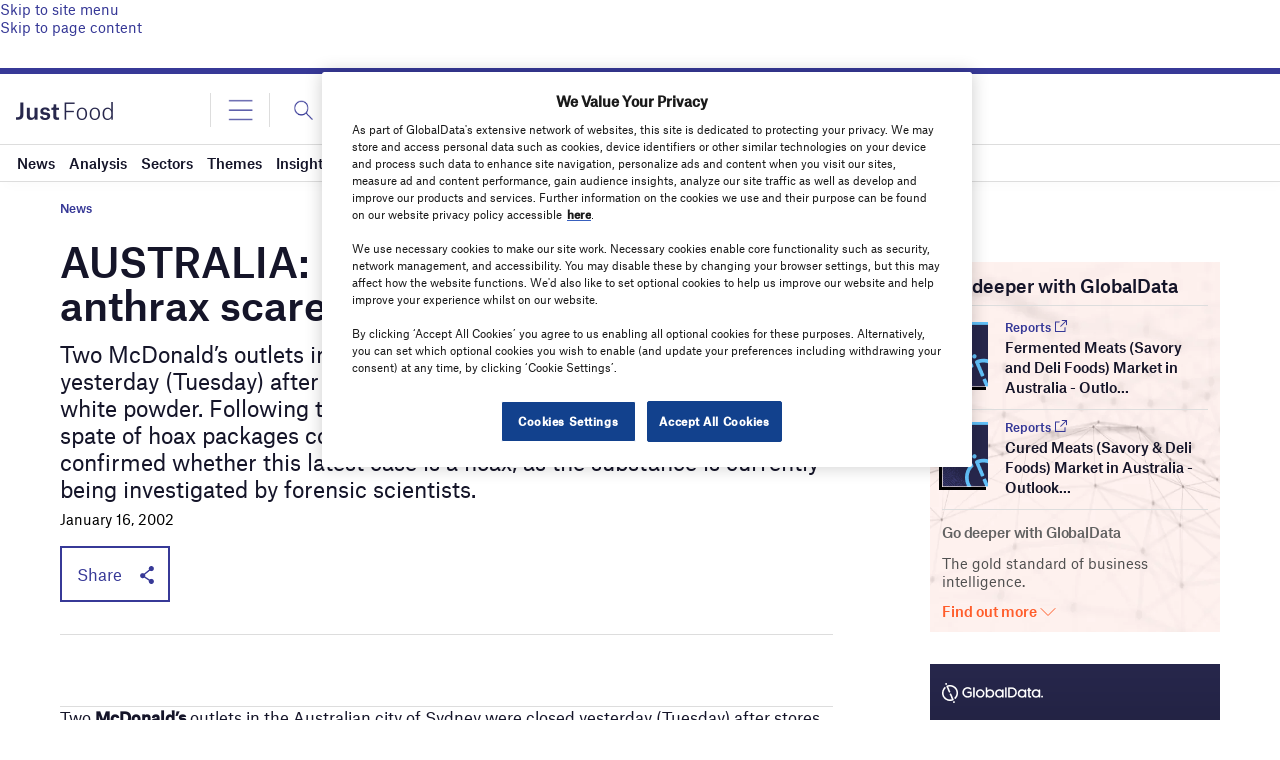

--- FILE ---
content_type: text/html; charset=utf-8
request_url: https://www.google.com/recaptcha/api2/anchor?ar=1&k=6LcqBjQUAAAAAOm0OoVcGhdeuwRaYeG44rfzGqtv&co=aHR0cHM6Ly93d3cuanVzdC1mb29kLmNvbTo0NDM.&hl=en&v=PoyoqOPhxBO7pBk68S4YbpHZ&size=normal&anchor-ms=20000&execute-ms=30000&cb=8d7q8sjpzrs4
body_size: 49323
content:
<!DOCTYPE HTML><html dir="ltr" lang="en"><head><meta http-equiv="Content-Type" content="text/html; charset=UTF-8">
<meta http-equiv="X-UA-Compatible" content="IE=edge">
<title>reCAPTCHA</title>
<style type="text/css">
/* cyrillic-ext */
@font-face {
  font-family: 'Roboto';
  font-style: normal;
  font-weight: 400;
  font-stretch: 100%;
  src: url(//fonts.gstatic.com/s/roboto/v48/KFO7CnqEu92Fr1ME7kSn66aGLdTylUAMa3GUBHMdazTgWw.woff2) format('woff2');
  unicode-range: U+0460-052F, U+1C80-1C8A, U+20B4, U+2DE0-2DFF, U+A640-A69F, U+FE2E-FE2F;
}
/* cyrillic */
@font-face {
  font-family: 'Roboto';
  font-style: normal;
  font-weight: 400;
  font-stretch: 100%;
  src: url(//fonts.gstatic.com/s/roboto/v48/KFO7CnqEu92Fr1ME7kSn66aGLdTylUAMa3iUBHMdazTgWw.woff2) format('woff2');
  unicode-range: U+0301, U+0400-045F, U+0490-0491, U+04B0-04B1, U+2116;
}
/* greek-ext */
@font-face {
  font-family: 'Roboto';
  font-style: normal;
  font-weight: 400;
  font-stretch: 100%;
  src: url(//fonts.gstatic.com/s/roboto/v48/KFO7CnqEu92Fr1ME7kSn66aGLdTylUAMa3CUBHMdazTgWw.woff2) format('woff2');
  unicode-range: U+1F00-1FFF;
}
/* greek */
@font-face {
  font-family: 'Roboto';
  font-style: normal;
  font-weight: 400;
  font-stretch: 100%;
  src: url(//fonts.gstatic.com/s/roboto/v48/KFO7CnqEu92Fr1ME7kSn66aGLdTylUAMa3-UBHMdazTgWw.woff2) format('woff2');
  unicode-range: U+0370-0377, U+037A-037F, U+0384-038A, U+038C, U+038E-03A1, U+03A3-03FF;
}
/* math */
@font-face {
  font-family: 'Roboto';
  font-style: normal;
  font-weight: 400;
  font-stretch: 100%;
  src: url(//fonts.gstatic.com/s/roboto/v48/KFO7CnqEu92Fr1ME7kSn66aGLdTylUAMawCUBHMdazTgWw.woff2) format('woff2');
  unicode-range: U+0302-0303, U+0305, U+0307-0308, U+0310, U+0312, U+0315, U+031A, U+0326-0327, U+032C, U+032F-0330, U+0332-0333, U+0338, U+033A, U+0346, U+034D, U+0391-03A1, U+03A3-03A9, U+03B1-03C9, U+03D1, U+03D5-03D6, U+03F0-03F1, U+03F4-03F5, U+2016-2017, U+2034-2038, U+203C, U+2040, U+2043, U+2047, U+2050, U+2057, U+205F, U+2070-2071, U+2074-208E, U+2090-209C, U+20D0-20DC, U+20E1, U+20E5-20EF, U+2100-2112, U+2114-2115, U+2117-2121, U+2123-214F, U+2190, U+2192, U+2194-21AE, U+21B0-21E5, U+21F1-21F2, U+21F4-2211, U+2213-2214, U+2216-22FF, U+2308-230B, U+2310, U+2319, U+231C-2321, U+2336-237A, U+237C, U+2395, U+239B-23B7, U+23D0, U+23DC-23E1, U+2474-2475, U+25AF, U+25B3, U+25B7, U+25BD, U+25C1, U+25CA, U+25CC, U+25FB, U+266D-266F, U+27C0-27FF, U+2900-2AFF, U+2B0E-2B11, U+2B30-2B4C, U+2BFE, U+3030, U+FF5B, U+FF5D, U+1D400-1D7FF, U+1EE00-1EEFF;
}
/* symbols */
@font-face {
  font-family: 'Roboto';
  font-style: normal;
  font-weight: 400;
  font-stretch: 100%;
  src: url(//fonts.gstatic.com/s/roboto/v48/KFO7CnqEu92Fr1ME7kSn66aGLdTylUAMaxKUBHMdazTgWw.woff2) format('woff2');
  unicode-range: U+0001-000C, U+000E-001F, U+007F-009F, U+20DD-20E0, U+20E2-20E4, U+2150-218F, U+2190, U+2192, U+2194-2199, U+21AF, U+21E6-21F0, U+21F3, U+2218-2219, U+2299, U+22C4-22C6, U+2300-243F, U+2440-244A, U+2460-24FF, U+25A0-27BF, U+2800-28FF, U+2921-2922, U+2981, U+29BF, U+29EB, U+2B00-2BFF, U+4DC0-4DFF, U+FFF9-FFFB, U+10140-1018E, U+10190-1019C, U+101A0, U+101D0-101FD, U+102E0-102FB, U+10E60-10E7E, U+1D2C0-1D2D3, U+1D2E0-1D37F, U+1F000-1F0FF, U+1F100-1F1AD, U+1F1E6-1F1FF, U+1F30D-1F30F, U+1F315, U+1F31C, U+1F31E, U+1F320-1F32C, U+1F336, U+1F378, U+1F37D, U+1F382, U+1F393-1F39F, U+1F3A7-1F3A8, U+1F3AC-1F3AF, U+1F3C2, U+1F3C4-1F3C6, U+1F3CA-1F3CE, U+1F3D4-1F3E0, U+1F3ED, U+1F3F1-1F3F3, U+1F3F5-1F3F7, U+1F408, U+1F415, U+1F41F, U+1F426, U+1F43F, U+1F441-1F442, U+1F444, U+1F446-1F449, U+1F44C-1F44E, U+1F453, U+1F46A, U+1F47D, U+1F4A3, U+1F4B0, U+1F4B3, U+1F4B9, U+1F4BB, U+1F4BF, U+1F4C8-1F4CB, U+1F4D6, U+1F4DA, U+1F4DF, U+1F4E3-1F4E6, U+1F4EA-1F4ED, U+1F4F7, U+1F4F9-1F4FB, U+1F4FD-1F4FE, U+1F503, U+1F507-1F50B, U+1F50D, U+1F512-1F513, U+1F53E-1F54A, U+1F54F-1F5FA, U+1F610, U+1F650-1F67F, U+1F687, U+1F68D, U+1F691, U+1F694, U+1F698, U+1F6AD, U+1F6B2, U+1F6B9-1F6BA, U+1F6BC, U+1F6C6-1F6CF, U+1F6D3-1F6D7, U+1F6E0-1F6EA, U+1F6F0-1F6F3, U+1F6F7-1F6FC, U+1F700-1F7FF, U+1F800-1F80B, U+1F810-1F847, U+1F850-1F859, U+1F860-1F887, U+1F890-1F8AD, U+1F8B0-1F8BB, U+1F8C0-1F8C1, U+1F900-1F90B, U+1F93B, U+1F946, U+1F984, U+1F996, U+1F9E9, U+1FA00-1FA6F, U+1FA70-1FA7C, U+1FA80-1FA89, U+1FA8F-1FAC6, U+1FACE-1FADC, U+1FADF-1FAE9, U+1FAF0-1FAF8, U+1FB00-1FBFF;
}
/* vietnamese */
@font-face {
  font-family: 'Roboto';
  font-style: normal;
  font-weight: 400;
  font-stretch: 100%;
  src: url(//fonts.gstatic.com/s/roboto/v48/KFO7CnqEu92Fr1ME7kSn66aGLdTylUAMa3OUBHMdazTgWw.woff2) format('woff2');
  unicode-range: U+0102-0103, U+0110-0111, U+0128-0129, U+0168-0169, U+01A0-01A1, U+01AF-01B0, U+0300-0301, U+0303-0304, U+0308-0309, U+0323, U+0329, U+1EA0-1EF9, U+20AB;
}
/* latin-ext */
@font-face {
  font-family: 'Roboto';
  font-style: normal;
  font-weight: 400;
  font-stretch: 100%;
  src: url(//fonts.gstatic.com/s/roboto/v48/KFO7CnqEu92Fr1ME7kSn66aGLdTylUAMa3KUBHMdazTgWw.woff2) format('woff2');
  unicode-range: U+0100-02BA, U+02BD-02C5, U+02C7-02CC, U+02CE-02D7, U+02DD-02FF, U+0304, U+0308, U+0329, U+1D00-1DBF, U+1E00-1E9F, U+1EF2-1EFF, U+2020, U+20A0-20AB, U+20AD-20C0, U+2113, U+2C60-2C7F, U+A720-A7FF;
}
/* latin */
@font-face {
  font-family: 'Roboto';
  font-style: normal;
  font-weight: 400;
  font-stretch: 100%;
  src: url(//fonts.gstatic.com/s/roboto/v48/KFO7CnqEu92Fr1ME7kSn66aGLdTylUAMa3yUBHMdazQ.woff2) format('woff2');
  unicode-range: U+0000-00FF, U+0131, U+0152-0153, U+02BB-02BC, U+02C6, U+02DA, U+02DC, U+0304, U+0308, U+0329, U+2000-206F, U+20AC, U+2122, U+2191, U+2193, U+2212, U+2215, U+FEFF, U+FFFD;
}
/* cyrillic-ext */
@font-face {
  font-family: 'Roboto';
  font-style: normal;
  font-weight: 500;
  font-stretch: 100%;
  src: url(//fonts.gstatic.com/s/roboto/v48/KFO7CnqEu92Fr1ME7kSn66aGLdTylUAMa3GUBHMdazTgWw.woff2) format('woff2');
  unicode-range: U+0460-052F, U+1C80-1C8A, U+20B4, U+2DE0-2DFF, U+A640-A69F, U+FE2E-FE2F;
}
/* cyrillic */
@font-face {
  font-family: 'Roboto';
  font-style: normal;
  font-weight: 500;
  font-stretch: 100%;
  src: url(//fonts.gstatic.com/s/roboto/v48/KFO7CnqEu92Fr1ME7kSn66aGLdTylUAMa3iUBHMdazTgWw.woff2) format('woff2');
  unicode-range: U+0301, U+0400-045F, U+0490-0491, U+04B0-04B1, U+2116;
}
/* greek-ext */
@font-face {
  font-family: 'Roboto';
  font-style: normal;
  font-weight: 500;
  font-stretch: 100%;
  src: url(//fonts.gstatic.com/s/roboto/v48/KFO7CnqEu92Fr1ME7kSn66aGLdTylUAMa3CUBHMdazTgWw.woff2) format('woff2');
  unicode-range: U+1F00-1FFF;
}
/* greek */
@font-face {
  font-family: 'Roboto';
  font-style: normal;
  font-weight: 500;
  font-stretch: 100%;
  src: url(//fonts.gstatic.com/s/roboto/v48/KFO7CnqEu92Fr1ME7kSn66aGLdTylUAMa3-UBHMdazTgWw.woff2) format('woff2');
  unicode-range: U+0370-0377, U+037A-037F, U+0384-038A, U+038C, U+038E-03A1, U+03A3-03FF;
}
/* math */
@font-face {
  font-family: 'Roboto';
  font-style: normal;
  font-weight: 500;
  font-stretch: 100%;
  src: url(//fonts.gstatic.com/s/roboto/v48/KFO7CnqEu92Fr1ME7kSn66aGLdTylUAMawCUBHMdazTgWw.woff2) format('woff2');
  unicode-range: U+0302-0303, U+0305, U+0307-0308, U+0310, U+0312, U+0315, U+031A, U+0326-0327, U+032C, U+032F-0330, U+0332-0333, U+0338, U+033A, U+0346, U+034D, U+0391-03A1, U+03A3-03A9, U+03B1-03C9, U+03D1, U+03D5-03D6, U+03F0-03F1, U+03F4-03F5, U+2016-2017, U+2034-2038, U+203C, U+2040, U+2043, U+2047, U+2050, U+2057, U+205F, U+2070-2071, U+2074-208E, U+2090-209C, U+20D0-20DC, U+20E1, U+20E5-20EF, U+2100-2112, U+2114-2115, U+2117-2121, U+2123-214F, U+2190, U+2192, U+2194-21AE, U+21B0-21E5, U+21F1-21F2, U+21F4-2211, U+2213-2214, U+2216-22FF, U+2308-230B, U+2310, U+2319, U+231C-2321, U+2336-237A, U+237C, U+2395, U+239B-23B7, U+23D0, U+23DC-23E1, U+2474-2475, U+25AF, U+25B3, U+25B7, U+25BD, U+25C1, U+25CA, U+25CC, U+25FB, U+266D-266F, U+27C0-27FF, U+2900-2AFF, U+2B0E-2B11, U+2B30-2B4C, U+2BFE, U+3030, U+FF5B, U+FF5D, U+1D400-1D7FF, U+1EE00-1EEFF;
}
/* symbols */
@font-face {
  font-family: 'Roboto';
  font-style: normal;
  font-weight: 500;
  font-stretch: 100%;
  src: url(//fonts.gstatic.com/s/roboto/v48/KFO7CnqEu92Fr1ME7kSn66aGLdTylUAMaxKUBHMdazTgWw.woff2) format('woff2');
  unicode-range: U+0001-000C, U+000E-001F, U+007F-009F, U+20DD-20E0, U+20E2-20E4, U+2150-218F, U+2190, U+2192, U+2194-2199, U+21AF, U+21E6-21F0, U+21F3, U+2218-2219, U+2299, U+22C4-22C6, U+2300-243F, U+2440-244A, U+2460-24FF, U+25A0-27BF, U+2800-28FF, U+2921-2922, U+2981, U+29BF, U+29EB, U+2B00-2BFF, U+4DC0-4DFF, U+FFF9-FFFB, U+10140-1018E, U+10190-1019C, U+101A0, U+101D0-101FD, U+102E0-102FB, U+10E60-10E7E, U+1D2C0-1D2D3, U+1D2E0-1D37F, U+1F000-1F0FF, U+1F100-1F1AD, U+1F1E6-1F1FF, U+1F30D-1F30F, U+1F315, U+1F31C, U+1F31E, U+1F320-1F32C, U+1F336, U+1F378, U+1F37D, U+1F382, U+1F393-1F39F, U+1F3A7-1F3A8, U+1F3AC-1F3AF, U+1F3C2, U+1F3C4-1F3C6, U+1F3CA-1F3CE, U+1F3D4-1F3E0, U+1F3ED, U+1F3F1-1F3F3, U+1F3F5-1F3F7, U+1F408, U+1F415, U+1F41F, U+1F426, U+1F43F, U+1F441-1F442, U+1F444, U+1F446-1F449, U+1F44C-1F44E, U+1F453, U+1F46A, U+1F47D, U+1F4A3, U+1F4B0, U+1F4B3, U+1F4B9, U+1F4BB, U+1F4BF, U+1F4C8-1F4CB, U+1F4D6, U+1F4DA, U+1F4DF, U+1F4E3-1F4E6, U+1F4EA-1F4ED, U+1F4F7, U+1F4F9-1F4FB, U+1F4FD-1F4FE, U+1F503, U+1F507-1F50B, U+1F50D, U+1F512-1F513, U+1F53E-1F54A, U+1F54F-1F5FA, U+1F610, U+1F650-1F67F, U+1F687, U+1F68D, U+1F691, U+1F694, U+1F698, U+1F6AD, U+1F6B2, U+1F6B9-1F6BA, U+1F6BC, U+1F6C6-1F6CF, U+1F6D3-1F6D7, U+1F6E0-1F6EA, U+1F6F0-1F6F3, U+1F6F7-1F6FC, U+1F700-1F7FF, U+1F800-1F80B, U+1F810-1F847, U+1F850-1F859, U+1F860-1F887, U+1F890-1F8AD, U+1F8B0-1F8BB, U+1F8C0-1F8C1, U+1F900-1F90B, U+1F93B, U+1F946, U+1F984, U+1F996, U+1F9E9, U+1FA00-1FA6F, U+1FA70-1FA7C, U+1FA80-1FA89, U+1FA8F-1FAC6, U+1FACE-1FADC, U+1FADF-1FAE9, U+1FAF0-1FAF8, U+1FB00-1FBFF;
}
/* vietnamese */
@font-face {
  font-family: 'Roboto';
  font-style: normal;
  font-weight: 500;
  font-stretch: 100%;
  src: url(//fonts.gstatic.com/s/roboto/v48/KFO7CnqEu92Fr1ME7kSn66aGLdTylUAMa3OUBHMdazTgWw.woff2) format('woff2');
  unicode-range: U+0102-0103, U+0110-0111, U+0128-0129, U+0168-0169, U+01A0-01A1, U+01AF-01B0, U+0300-0301, U+0303-0304, U+0308-0309, U+0323, U+0329, U+1EA0-1EF9, U+20AB;
}
/* latin-ext */
@font-face {
  font-family: 'Roboto';
  font-style: normal;
  font-weight: 500;
  font-stretch: 100%;
  src: url(//fonts.gstatic.com/s/roboto/v48/KFO7CnqEu92Fr1ME7kSn66aGLdTylUAMa3KUBHMdazTgWw.woff2) format('woff2');
  unicode-range: U+0100-02BA, U+02BD-02C5, U+02C7-02CC, U+02CE-02D7, U+02DD-02FF, U+0304, U+0308, U+0329, U+1D00-1DBF, U+1E00-1E9F, U+1EF2-1EFF, U+2020, U+20A0-20AB, U+20AD-20C0, U+2113, U+2C60-2C7F, U+A720-A7FF;
}
/* latin */
@font-face {
  font-family: 'Roboto';
  font-style: normal;
  font-weight: 500;
  font-stretch: 100%;
  src: url(//fonts.gstatic.com/s/roboto/v48/KFO7CnqEu92Fr1ME7kSn66aGLdTylUAMa3yUBHMdazQ.woff2) format('woff2');
  unicode-range: U+0000-00FF, U+0131, U+0152-0153, U+02BB-02BC, U+02C6, U+02DA, U+02DC, U+0304, U+0308, U+0329, U+2000-206F, U+20AC, U+2122, U+2191, U+2193, U+2212, U+2215, U+FEFF, U+FFFD;
}
/* cyrillic-ext */
@font-face {
  font-family: 'Roboto';
  font-style: normal;
  font-weight: 900;
  font-stretch: 100%;
  src: url(//fonts.gstatic.com/s/roboto/v48/KFO7CnqEu92Fr1ME7kSn66aGLdTylUAMa3GUBHMdazTgWw.woff2) format('woff2');
  unicode-range: U+0460-052F, U+1C80-1C8A, U+20B4, U+2DE0-2DFF, U+A640-A69F, U+FE2E-FE2F;
}
/* cyrillic */
@font-face {
  font-family: 'Roboto';
  font-style: normal;
  font-weight: 900;
  font-stretch: 100%;
  src: url(//fonts.gstatic.com/s/roboto/v48/KFO7CnqEu92Fr1ME7kSn66aGLdTylUAMa3iUBHMdazTgWw.woff2) format('woff2');
  unicode-range: U+0301, U+0400-045F, U+0490-0491, U+04B0-04B1, U+2116;
}
/* greek-ext */
@font-face {
  font-family: 'Roboto';
  font-style: normal;
  font-weight: 900;
  font-stretch: 100%;
  src: url(//fonts.gstatic.com/s/roboto/v48/KFO7CnqEu92Fr1ME7kSn66aGLdTylUAMa3CUBHMdazTgWw.woff2) format('woff2');
  unicode-range: U+1F00-1FFF;
}
/* greek */
@font-face {
  font-family: 'Roboto';
  font-style: normal;
  font-weight: 900;
  font-stretch: 100%;
  src: url(//fonts.gstatic.com/s/roboto/v48/KFO7CnqEu92Fr1ME7kSn66aGLdTylUAMa3-UBHMdazTgWw.woff2) format('woff2');
  unicode-range: U+0370-0377, U+037A-037F, U+0384-038A, U+038C, U+038E-03A1, U+03A3-03FF;
}
/* math */
@font-face {
  font-family: 'Roboto';
  font-style: normal;
  font-weight: 900;
  font-stretch: 100%;
  src: url(//fonts.gstatic.com/s/roboto/v48/KFO7CnqEu92Fr1ME7kSn66aGLdTylUAMawCUBHMdazTgWw.woff2) format('woff2');
  unicode-range: U+0302-0303, U+0305, U+0307-0308, U+0310, U+0312, U+0315, U+031A, U+0326-0327, U+032C, U+032F-0330, U+0332-0333, U+0338, U+033A, U+0346, U+034D, U+0391-03A1, U+03A3-03A9, U+03B1-03C9, U+03D1, U+03D5-03D6, U+03F0-03F1, U+03F4-03F5, U+2016-2017, U+2034-2038, U+203C, U+2040, U+2043, U+2047, U+2050, U+2057, U+205F, U+2070-2071, U+2074-208E, U+2090-209C, U+20D0-20DC, U+20E1, U+20E5-20EF, U+2100-2112, U+2114-2115, U+2117-2121, U+2123-214F, U+2190, U+2192, U+2194-21AE, U+21B0-21E5, U+21F1-21F2, U+21F4-2211, U+2213-2214, U+2216-22FF, U+2308-230B, U+2310, U+2319, U+231C-2321, U+2336-237A, U+237C, U+2395, U+239B-23B7, U+23D0, U+23DC-23E1, U+2474-2475, U+25AF, U+25B3, U+25B7, U+25BD, U+25C1, U+25CA, U+25CC, U+25FB, U+266D-266F, U+27C0-27FF, U+2900-2AFF, U+2B0E-2B11, U+2B30-2B4C, U+2BFE, U+3030, U+FF5B, U+FF5D, U+1D400-1D7FF, U+1EE00-1EEFF;
}
/* symbols */
@font-face {
  font-family: 'Roboto';
  font-style: normal;
  font-weight: 900;
  font-stretch: 100%;
  src: url(//fonts.gstatic.com/s/roboto/v48/KFO7CnqEu92Fr1ME7kSn66aGLdTylUAMaxKUBHMdazTgWw.woff2) format('woff2');
  unicode-range: U+0001-000C, U+000E-001F, U+007F-009F, U+20DD-20E0, U+20E2-20E4, U+2150-218F, U+2190, U+2192, U+2194-2199, U+21AF, U+21E6-21F0, U+21F3, U+2218-2219, U+2299, U+22C4-22C6, U+2300-243F, U+2440-244A, U+2460-24FF, U+25A0-27BF, U+2800-28FF, U+2921-2922, U+2981, U+29BF, U+29EB, U+2B00-2BFF, U+4DC0-4DFF, U+FFF9-FFFB, U+10140-1018E, U+10190-1019C, U+101A0, U+101D0-101FD, U+102E0-102FB, U+10E60-10E7E, U+1D2C0-1D2D3, U+1D2E0-1D37F, U+1F000-1F0FF, U+1F100-1F1AD, U+1F1E6-1F1FF, U+1F30D-1F30F, U+1F315, U+1F31C, U+1F31E, U+1F320-1F32C, U+1F336, U+1F378, U+1F37D, U+1F382, U+1F393-1F39F, U+1F3A7-1F3A8, U+1F3AC-1F3AF, U+1F3C2, U+1F3C4-1F3C6, U+1F3CA-1F3CE, U+1F3D4-1F3E0, U+1F3ED, U+1F3F1-1F3F3, U+1F3F5-1F3F7, U+1F408, U+1F415, U+1F41F, U+1F426, U+1F43F, U+1F441-1F442, U+1F444, U+1F446-1F449, U+1F44C-1F44E, U+1F453, U+1F46A, U+1F47D, U+1F4A3, U+1F4B0, U+1F4B3, U+1F4B9, U+1F4BB, U+1F4BF, U+1F4C8-1F4CB, U+1F4D6, U+1F4DA, U+1F4DF, U+1F4E3-1F4E6, U+1F4EA-1F4ED, U+1F4F7, U+1F4F9-1F4FB, U+1F4FD-1F4FE, U+1F503, U+1F507-1F50B, U+1F50D, U+1F512-1F513, U+1F53E-1F54A, U+1F54F-1F5FA, U+1F610, U+1F650-1F67F, U+1F687, U+1F68D, U+1F691, U+1F694, U+1F698, U+1F6AD, U+1F6B2, U+1F6B9-1F6BA, U+1F6BC, U+1F6C6-1F6CF, U+1F6D3-1F6D7, U+1F6E0-1F6EA, U+1F6F0-1F6F3, U+1F6F7-1F6FC, U+1F700-1F7FF, U+1F800-1F80B, U+1F810-1F847, U+1F850-1F859, U+1F860-1F887, U+1F890-1F8AD, U+1F8B0-1F8BB, U+1F8C0-1F8C1, U+1F900-1F90B, U+1F93B, U+1F946, U+1F984, U+1F996, U+1F9E9, U+1FA00-1FA6F, U+1FA70-1FA7C, U+1FA80-1FA89, U+1FA8F-1FAC6, U+1FACE-1FADC, U+1FADF-1FAE9, U+1FAF0-1FAF8, U+1FB00-1FBFF;
}
/* vietnamese */
@font-face {
  font-family: 'Roboto';
  font-style: normal;
  font-weight: 900;
  font-stretch: 100%;
  src: url(//fonts.gstatic.com/s/roboto/v48/KFO7CnqEu92Fr1ME7kSn66aGLdTylUAMa3OUBHMdazTgWw.woff2) format('woff2');
  unicode-range: U+0102-0103, U+0110-0111, U+0128-0129, U+0168-0169, U+01A0-01A1, U+01AF-01B0, U+0300-0301, U+0303-0304, U+0308-0309, U+0323, U+0329, U+1EA0-1EF9, U+20AB;
}
/* latin-ext */
@font-face {
  font-family: 'Roboto';
  font-style: normal;
  font-weight: 900;
  font-stretch: 100%;
  src: url(//fonts.gstatic.com/s/roboto/v48/KFO7CnqEu92Fr1ME7kSn66aGLdTylUAMa3KUBHMdazTgWw.woff2) format('woff2');
  unicode-range: U+0100-02BA, U+02BD-02C5, U+02C7-02CC, U+02CE-02D7, U+02DD-02FF, U+0304, U+0308, U+0329, U+1D00-1DBF, U+1E00-1E9F, U+1EF2-1EFF, U+2020, U+20A0-20AB, U+20AD-20C0, U+2113, U+2C60-2C7F, U+A720-A7FF;
}
/* latin */
@font-face {
  font-family: 'Roboto';
  font-style: normal;
  font-weight: 900;
  font-stretch: 100%;
  src: url(//fonts.gstatic.com/s/roboto/v48/KFO7CnqEu92Fr1ME7kSn66aGLdTylUAMa3yUBHMdazQ.woff2) format('woff2');
  unicode-range: U+0000-00FF, U+0131, U+0152-0153, U+02BB-02BC, U+02C6, U+02DA, U+02DC, U+0304, U+0308, U+0329, U+2000-206F, U+20AC, U+2122, U+2191, U+2193, U+2212, U+2215, U+FEFF, U+FFFD;
}

</style>
<link rel="stylesheet" type="text/css" href="https://www.gstatic.com/recaptcha/releases/PoyoqOPhxBO7pBk68S4YbpHZ/styles__ltr.css">
<script nonce="2v3bAbw_RGTw2mEqWKirpA" type="text/javascript">window['__recaptcha_api'] = 'https://www.google.com/recaptcha/api2/';</script>
<script type="text/javascript" src="https://www.gstatic.com/recaptcha/releases/PoyoqOPhxBO7pBk68S4YbpHZ/recaptcha__en.js" nonce="2v3bAbw_RGTw2mEqWKirpA">
      
    </script></head>
<body><div id="rc-anchor-alert" class="rc-anchor-alert"></div>
<input type="hidden" id="recaptcha-token" value="[base64]">
<script type="text/javascript" nonce="2v3bAbw_RGTw2mEqWKirpA">
      recaptcha.anchor.Main.init("[\x22ainput\x22,[\x22bgdata\x22,\x22\x22,\[base64]/[base64]/bmV3IFpbdF0obVswXSk6Sz09Mj9uZXcgWlt0XShtWzBdLG1bMV0pOks9PTM/bmV3IFpbdF0obVswXSxtWzFdLG1bMl0pOks9PTQ/[base64]/[base64]/[base64]/[base64]/[base64]/[base64]/[base64]/[base64]/[base64]/[base64]/[base64]/[base64]/[base64]/[base64]\\u003d\\u003d\x22,\[base64]\\u003d\\u003d\x22,\x22w4Jvw7HCgcOww5rCm3h/RxjDrMOganxHXMK/w7c1Nm/CisOPwp3CrAVFw44YfUk9wowew7LChcKkwq8OwqnCq8O3wrxPwrQiw6JwF1/DpCRjIBF4w5w/VH1KHMK7wprDuhB5TXUnwqLDt8KRNw8UNEYJwonDpcKdw6bCj8OawrAGw4bDn8OZwptxUsKYw5HDgMKbwrbCgG5tw5jClMKgRcO/M8K+w7DDpcORfcO5bDw7VgrDoT0Fw7IqwrnDuU3DqAvCt8OKw5TDnT3DscOcZC/Dqht9wpQ/O8OpHkTDqGLCqmtHOcOcFDbCjDtww4DCti0Kw5HCgjXDoVtmwrhBfikdwoEUwqxAWCDDpH95dcO7w7sVwr/DrsKEHMOyUMKfw5rDmsOLXHBmw67Dp8K0w4NKw4rCs3PCscOmw4lKwqpWw4/DosOow6MmQjnCpjgrwpkLw67DucO+wpcKNkpKwpRhw7jDjRbCusOBw4Y6wqxKwqIYZcO3wo/[base64]/CiCDDicKgNMOaw61pQcOlTmrClsK+NWhxLcOLNknDuMO2bCzCl8K1w77DocOjD8KBIsKbdGR2BDjDm8KBJhPCi8Klw7/[base64]/CqETDicKTw6TCgQHDui/Duz/DssKLwrXClcOdAsK+w6k/[base64]/DmsKiw7bDtMKdFcKYNRrDhcK3dQVYA8OcehbDg8KpUsOlAAt9B8KSGVsgwpLDnhM6fsKyw7gDw5LCpcORwoDCt8KawpzCizfCvHHDjMKaJC42aw0bwrvCi1DDpWrCgRbChMOhw7IhwoIIw6B2BGl4SjLCjl8Dw7QEw61pw5rCgjjDqwXDqsKaKnlow6TDksOMw6/[base64]/Csxszw4FCL8Krw7TCn8ONRyM5wrA0d8OfUsKgwq8DYS7ChUs5wq/[base64]/DhgZ2w5rDr8KdTMOcw7wzwot8wo3Cm8OTT8Kuwoxfwo/CqMOpEVzDoGhswoTCuMOfSinChznCpcKGfcOuOwzDi8KGb8OXUSc4wpUXHcKPdH8WwqcfWSkuwrg6wqZOMcKrDcOhw41naXzDj3bClDU7wpDDhcKEwo1sf8Kmw6jDhinDmRDCqnlxFcKtw5TCgBfClcO4DcKfEcKHw6AVwqhHC3J/GXfDksOROR3DocOOwqbCqsOnHksBdMKRw5ItwrPClURwTwFgwpo6w6ERD1l+TsOfw4Jtc17CgmrCoAwjwqHDqsOkw69Gw77DrBxow6/ChsKbSMObPEEhfHgnw5bDtT3DoVtMeyvDlcO+Z8Kew5wsw6lkEcK7wpDDqi3DmDxpw4gCUsOFcMKjw6rCt358wqVlRQLDt8K+w5TDsGfDiMOFwo17w4oYOn/[base64]/[base64]/CpcOJw4g2wojCrDFKc8KnPMOrw7vCv8KlBR3CuWZXw4vCmcOrwqhaw4rDunjDgcKycRkfaCkuc3EeRcK9wobCjEAJccOnw5dtXcK4SBXDssOCwp/Dm8ODwq1HEll+DnoUXhVkXsONw58gAQTCisOYO8OYw48/RX/[base64]/[base64]/U8OKw5ErMDt1Kk7DsQd7w6TDgcO6KGTDpcKHaVdLG8O8wqLDmcKEw4DDm03Ct8O8dFrDgsKhwp8lwq3Cs07ClsOqIsK6w44aKjI6wrXCnkt4YRvCkxkjSEM1wqRWwrbDlMKZw4xXMBMiHw8IwqjDoWvCqF8UO8KnDy/DgcOWbhPDhgrDrsKFcix4dcKjw5HDg0QTwq/Cs8O7TcOgw6HCmMOJw7t/w5jDocO2TCjCt3lcwrbCuMOaw4EecyTDqsOYXsK3w5YzK8O+w53CscOUw7jCocOwCMOmwp/CmcKJfC5EegxMY3QiwpRmQhZDWWc6MMOjAMOAbinDkMORD2Edw4XDnwPDo8KiPcOBKcOFwp3Ct2g7RnNow6xURcKzw6kNWsOVw7rDn0jCgxsUw6zDpF9ew7FLM39EwpXCvsO2NTjDrsKEEMK+VMKOcMOew4HCl3nDmMKTO8OgDGrDrj/[base64]/[base64]/ClCt3w5Rfw64tcCnChnfCgWYHK8OHw4cCWVHCksO+I8KQGcKVTsKKOsKiw4zDmmDCswzDr1ZoBcKIfsOdOcOWw6BYAUBRw5pRYTxmZsOzVG0xLsKvI1oHw5/CqysoAipNNsOawrsSW33CpsOyJcOawq3DqSU7ccKLw7gHc8OWCDN8wqFhSh/[base64]/[base64]/CvsKewoXDg8OwYcO9w4ohw51JGcKQw6A8woLDixxfQUs5w7FdwqBQFixfeMOvwpDCoMKIw7LCug7DgCM6NcOoJ8OcUsKqw5LCv8OYdTHDl2NJFQbDpsOwE8OLPW4pXcOdNA/DncOxBcKewoTCvcOOMsKHw6LDhEnDjDHCrXTCqMOJw7nDr8K+ODUNAncQFhPCncKfw6HChcKiwp3DnsOVbsK0JzdLJV0wwopjU8OGMBHDg8KTwodvw6vDgUITwqHDssK3wpvCpC7Dn8Opw4/DqsO9wrBswppmEMKvwqbDlcK2ecOLJ8OvwozCvcOlGUDCpyjCqVzCvsOMwrpiBFtYW8OowqM+D8KSwq7ChMOJbCvDs8OLeMOnwp/Cm8KaZsKLMTkiXHLCicOsWcK6ZkIJw67ChzwCCMO1Fg1PwpTDicO3RH/ChMKRw5NqJsOMa8OpwowQw4ZgfsOxw6ozMyhqRC9UVnvCo8KvEsKCH0HDlsK1LMKdZF0YwpDCiMO6XsKYVCnDsMOPw7AxDMKzwqd/wp04cycwLsOGNRvCkB7DvMOzO8OdEHXCh8OKwqRPwqoTwo/[base64]/w5jCmklXwqhNATrDkFTDh8KxwosAIEDCtAvDtcKUFkrDlBIwA0YuwqtdD8OIw6PCvMK3P8KcIxJiTT41wrNIw7PCm8OkIVhpRMKAw6sKw49vSm9PK0PDtMKfaCwKeCTDrcOvw6bDnUTDu8OnXAEYDBPDrcOTEzTCh8O7w4/DlFnDjy0tfsKvwpZqw4jDvDsQwo/DnVpNIMOlw5tdw5pHw7ciSsOAT8KiK8KyfsO+w7hZwp4Xw6BWVMO4P8O5KMOyw7PCjMKiwrPDmxpbw4HCoENyL8ODTMOcR8OQVcONJTlsV8Opw6LDisKnwrXCtMKfRVpKdcKmcVZ9wp/DusKnworCuMKCFMKMDx1mEDsufXpsTMOBT8KOwrrCncKRwq05w5TCuMOAw7pDZsOcTsO/fsKXw7R8w4bChsOOwqfDtMOvwq8aZm/CngjDhsOseXLDpMKww6/DlGXDuQ7DmcO5wqZ5FsKsSsOjwoHDnDPDhUlPwrnDt8KpC8OLw6LDtsO4w7pYQ8Kuw6fDosOzdMKzwpBTN8KGSgvDvsK4w6PCpDdMw4HDlcOQO3/DjybDtsKVwpk3w7ccP8OSw4knRcKuYh3ChcO8ODvCjzDDjgB5a8OiTmXDjBbChzDClFvCu2HCkXgvFsKLCMK4wpLDgsK1wq/DqSnDpUnCqm/[base64]/[base64]/asKNZcKwwpTCkcO1w7UZwrTCpsKpw6YtdzIdLy9Nwr5Ww6DDk8O8ecOOOS/ClsKvw53DgsKYEsORXMKdKcKSWMO/OynDplvCrVbDlA7Ch8OdCU/DgGrCkcO+w5YSw4rCilBOworCs8OROMKVPURBUUMiw6pkEMKFw7zCnCZtdMKhw4Mlwq8hTlDCk2scKEwCQy3DtWEUfz7CgXPDrh5HwpzDsUNJwovClMKYQiYWwrnCusOrw69pwrM4w5lAUMO6wqnDsC3DgWnCuX9Ew6HDp27Dk8K7wpsawr4pQ8K/[base64]/LhLCk8OceyrCkUvClULDvMKSwr3CgMKbNhLCtsOxKyUTwrgYLR8ow7Q5FnbCiS/DrCIfb8OYQsKrwr/DtG3DjMO4w5jDomPDqXnDklnCuMK2w5JNw5MYBUweI8KQwqvCsiXCvMKMwqTCqjZLHEpaQB/DiFBmw7XDsDV4w4RBAWHCrMK7w47DoMOmb1vCqAbCncKXI8OxPmUJwojDg8O4wrnCmHAYOMOyG8O+wprClW3CvQjDrG/CmiTDjyJ7AsKVd0M8E1krwohsfcOSw6UFZcKhSzc6dFTDrC3CpsKeEyDCnAsVPcKaJ0HDhsOYb0rDlcOKacOvEgQsw4/DjsO5PxvCq8O6NW3DqlgdwrtowqFjwrYvwqwPwp8CS2/DgVnDhsOQJw1LGxbDvsOrwoQmDwDClsOhTV7ChxHCn8ONcMKfO8O3DsKcwrMXwpbCuUXDkTfDjBN8w4fCkcK8DhlOwoYtf8OVe8KRwqF1OMKxG11LHTBtwrBzHiPCp3fCtcK3VxDCuMO7wrTCm8KmNT5Vwr/CjsOkwo7ClXvCtVw9XT5rEMKPB8OmN8K/fcKpw4U6wqLCksORP8K5e1zDjDQGwpMBbMK1wo7DksKJwogzwpleRnbCvH7CmwbDsGfCg11AwoEPIyY0MEs4w5EIBcK1wpDDtWPCosO0AH3DsCnCoRbCklFXZHc6WS8Ww69kLcKITsOlwoR1K3PDqcO1w6LDjRfCmMOkUAlhBTfCpcKzwp0Xwr4Swq/DqEFnSsK/NcK6WG7ClF41wobClMOawoUwwp9qUsOUwoBhw4x5woQfYMOsw5PDiMK4W8OsMVTDlT5OwrrDnTvDv8KPw7oRQMKBw73Dghw2A3rDrDtiTHfDunwvw7PDg8Obw65LTi0YIsOqwp3Cg8OsQMK9woR2w7QuJcOcwoAHCsKUMUl/[base64]/Cui/[base64]/CpcOTLsOfdiBBw5zDjglbw6RWeUrCphxRw4p8wol7w7lPYhLCgA7ChcODw6DCtsOhw4HCtwLCq8K3wpBlw7Now4lvVcOiesOSTcKtbWfCpMOow5PDqSvCr8KhwogEw5PCq3zDp8KqwrrDrsKFwoTCssOceMKoNsOnRUwGwpwsw6IpKV3Crw/Dm2nCjMK9w5IhY8OqckU3wpUWK8OHGQAow63Cq8Klwr7CucK8w5xQQ8OGwpnDrTzDl8O3fMONMivCk8O2c37Cg8KRw7xQwoPDisKMwocfFi/Cl8K7TT4Gw6/CnRNgw6XDnQV7IFoMw7B5woRiUcO8I1fCiULDgMO5wpzCtwBMw7HDosKDw53Cj8OSccOgB0TCvsK8wqHCsMOuw7Jxwr/CsgUDRE9ww4TDgsK8PR4DJcK+w7Znd17DqsOPTEHCp3haw6ITwo1pw4JJHCIYw5rDhcKTZAbDui4QwqDCmRNpY8KPw7bCmsKMwphgw4ZtXcOBM33CsjrDllQiEMKewrVaw63DsxNPw4tFdsKtw5rCgMKAGyfDrG9DwpnCqUF1wrFvSW/[base64]/[base64]/[base64]/[base64]/OsO2ID/CqsKWw6nCt8K/UlgXw6RbbBoFw43DuEfDgUs9YMKIAk3DiijDhcKMwq3Cqjg3w5XDvMK6w60BScKHwo3DuEzDnHzDijIUworDlTXDv3oLHsOWPcK1wpXCpB7DgDvCnsKawqA6wqdpL8OQw6c1w6sLX8KSwpYuD8OzVEY/[base64]/wrjChcOMKHMvwp1Bw4Uow5YRw7gIBMOtw79kYj4pBBXCk0wpQkEAwrrDlXJjCUfDsUzDpcKrGcOFT1HCtVlKMsKlwp3CtCtIw7rClC7Dr8OjecK+P0B+BMKtwrwswqQDNMO4W8OgCybDqcOHa2g2wpjCkmFTK8KCw7fCgsKOw7fDjcKkw7h7w5QQwqJ/w4Nvw4DCnltrwpRZGSrCiMKDW8OYwpZDw5XDmB5Ww4pFw6vDlHHDsGvCjcKhw4hCKMK9YsK0QAbCsMOKSsKww700wpjCjg0owpxcL1/[base64]/w70IW8Kmw5U8B2/[base64]/w4PDvixewqonAmfCkWtAw47CqGTDvcKkch5dw5nClncWwp3CjgtJTWHDmyzCrjHCmsO1wqTDocO7cUbDiiHDlsOsBy1Bw7vDmGsYwpdlSMO8EsOAQRpUwp5FYMKxDXFZwpUuwoLDn8KNNMOjOSnDrgrCs2/CszfDvcOiw5TDsMOAwptJMcOiCgx1Z1cEPAbCj0HCnifCoVnDk2YDAcK5PsKEwqTCnBXDsHLDlcK4eRDDlcKOIMOFwonDnMK5VMO6C8Kvw7oAPHcGw6HDr1PCj8KTw7/ClwzCmHnDsi5bw5zCvsO7wpQnQ8Khw6rClR/DlcOUYCjCqsKMwqN9HmB9LcK0FXVMw6NQfMKhwobCpcKQC8KFw5LDkMKuwpvCnR9iwrp6wqgGw4bCuMKkb0fChhzCg8KMfiE8wqVwwoRwDcKvBUMAwoDCqMOkwq8WISgCWcOub8KkecOXYD9ow49OwqEEcsKkRsK6J8KScMOFw6wrw5/CrcKOw4TCqncnAcOfw4Etw6rCj8Kzw68jwqFFdHZlQMOCw5Yfw7cnDC3Ds2XCq8OlMgfDlMOLwrHCk2DDhC5fYTQAClHCinfCtcKoeDtLwoLDt8KtNBIsHMOGFVEJwq1bw6Z1HcOpw5vCkA4Fw5MiCXvDgD/ClcOzw48NH8OjFsOGw4k5OA3DosKtwoXDlcOVw4bCmcKxOxLCjMKAX8KNw6cfPHsTOADCgMKVwrfDjsKdwr/Ckj5TGyBnexfDgMKTbcOTCcK+wqHDo8KCwrB5dcOdWMKhw7vDhMOXwqzCpD0eEcKPSTdeB8Khw745ZMKAZsObw5/Cq8KcZAx1KkrDm8O2d8K6Fk0Vd0bDgsK0NWFQMks6wp5Kw68mAcKUwqpbw6vCqwk+aETCnsKgw4AHwpkjJxU0w6zDrMKPOMOlVzHCtMOZwovCosKww6DDl8Ovw7nCoz/DhsKSwpokwqnCrMK3FVjChitUJcK6wpzCrsONwpQ8wp17WMOfwqJaGMO2WcOBwpLDoSxSwp3DtcOeEMK7wrRqQ387wpNgw5nDs8Kowr7Cp0bDqcOKVDnCn8OnwqnCr1cTwpZdwrVfZcKWw5w/wofCoAIUdyddwpbDuUfCvnoVwp0gwobDvMKcFsK9wowMw7Y3SsOvw6N/wp82w4XDlFPCkcKOwoNkGCAzw4NpGCDDu2DDjXd8KB9/[base64]/CmHPDhzzCicK4UypAwrvDgGfCtcOFw5vDlMKXaQcid8OLwrbCmibDocKnBEt7w6Aowq3DmlfDsCltIMO5w7rCpMODP0HDk8K+eS3Cr8OrZSDCqsOpdlDDm0dwNsK/asKfwoXCksKuwrHCmHTCgMKtwq1TWcO7wrIwwpfDiXzDtQ3DmsKVPSrCvQDDjsOZcUnDiMOUw7bCvWNuJMO1ciHDjcKIS8OxfcKxwpU8w45swpvCrMKxwp3DlsK1woQ6w4vDjcOEwqnCrUfDkkQsLAlKLRpnw5NWCcOrwqY4wozClGBLI0bCiFoow5xEwrJ/w4LChj3Cj3BFw47CoX9hwqXDpwTCjHBfwphww5wuw5YVXi/CscKBasOGwrvDqsOnwrhdw7ZVUk9fdjZjcmnCgScYYcO/w77Cvx0BOFnDryhwG8KOw6jDpcOmScO0w7pUw44OwqPCkDRlw4J1NzJlDixabcOBDMOdwq9/[base64]/[base64]/DsMKcOUTDp8Klw5DComDDq8KDwrIIF8KwwpZiVx/CqcKywqPDn2LCjQLDlMKVMHvCv8O2ZVTDmsKnw5UbwpfCryt4woLDqm7DmGzChMOIw6zDtzEHwr7Dh8ODwpnDnHrDocO2w7/DjsOHfMKzPRElJsOubnNxaXYgw4Yjw6LDtRLCnWDDvcOaFQDDv0rCnsOcKsKkwpLCuMOvw4IMw7PDvV3CqnoTcVgDw5nDpC3DjMOvw7XDqMKSJsOewqdNMSBHw4YKHFUHFiQMQsO7fUPCpsKON0pfwpUPwpHDpcOCbcOiMT7ClSQSw7YNK1jCiFIlRcOKwq/DhkTClHlfB8OGSA4swqvDjUJfw7seesOvwr/[base64]/TFA9FBF5wrc6Qyxnw5PDhADCvTPDp1bCgxhASsOqJVodw5x8wq/Dq8Kaw5jDosKSFDddw63CozBsw7JVYxF2fgDCqybCimDCgcOcwow4w7jDm8KAw6cEGUovEMK2wqzCizjDuHbCmMOsOMKHwpbCtl/Cu8KlI8KYwp8cDDJ5ZsOVw4kPMA3Cp8K/KcKWw4zCo09ofn3CpQcTwop8w57DlRnCrwoRwobDu8Kew4BEwqjCmUJEFMKxah4SwoM9QsKwVCrDh8KRQwjDpwMSwpdhY8KkKsO1w7ZheMKGdXfDrHxswpUmwp5xUhxsU8KUb8Kcw4gRQ8KfX8OHIllvwojDuAXCicK/wrBIJjonRCk1w5jDgcOOw7nCksOOfkLDozJKe8KlwpE8RMObwrLCvC0kwqfCrcOIFnpFwqAYSsOucsKawp1cAU3DtD90asO3G1TCucKuIMKhGV/DklPDucOvdS8Qw7hBwpXCjCrDgjjCjirCvcO3wo3CpsKQEsO2w59kOcOVw6IVwptobMKrM3fCj0QPwqzDuMOaw4fCq3/[base64]/CncOTwqIjw4HCvTvCjms+w7nDlsKyw67DrcOuwpvCnMKdEWzCjsKZY0sFd8Knd8K7OgrCv8KTw45Pw47CiMKSwpHDkDJpSMKOQcOhwr/[base64]/[base64]/cHlvwqjDvExMLR4nRMOBw49RQ8OzwpXCq2zCmQtCf8OvMjnCt8KqwrbCs8KgwrfDrGRbZB8NQiZyB8K5w655dH7DkcKHNcKHfCPCvBHCpxrCjsO/w6/Duw3DnsKxwobCg8OTOMOIO8OzFk/CpmA5a8Kzw4DDkcOxwozDhsKBw7lgwqN3woPDiMK/QMKPwpbCnUjCvcOYd0jDuMOhwrwYZV7Cm8K+CMOLX8OEw7vCpcO/PTfCm1DDpcKZw4sBwoVLw5dRVn4IKjFzwpzCsD7DugZlSQdFw7spWSB5EcO9FVZ7w48wOg4Ewq4vT8K5XsKvZTfDqk/DicOJw4nDrkPCssOpOEkbN0vDjMKJwqvDqsO7W8OFJMKPw6bCuR3CucKBIG/[base64]/wpDCkR8TZ8Kcw45DTsOLw7ZmVcOHw7DDsSZFwpJBwqTCliNHXsKMwpHDvsO5C8K5woHDjcK4XsOTwpDDnQ1yRksgcXXCvcObwrdLP8KhD0BMw7DCqkzDhTzDgQUZScKRw7Q3fsKyw5I4w63Dr8KuB37DjsO/Sm3CmHzCosOgJcOdwojCqQUTwq7Co8O/w5nDkMKUwpfChXkfM8O7ZnRbw7bDssKfwonDqcOEwq7CqcKSwpUBw69qbMOjw5zCjBNWWF8Aw60ibsOcwrzCjMKZw7hTwrHCr8OCQcO4wpfClcOyYlTDosK+wo8Sw5E8w4h1dloIwrZLH1QxAMKRMW/DonB6G3Ihw5bDmsOdWcO0VMKSw4Ujw4Z4w4DCksKWwpXCvcKgBw/DjlTDn29iVxfCnsOFwo8gb2xiwo7CnR16w7TDkMKNBcKBwooSwoxrwowJwr5/wqDDsU/Cl1LDiS/[base64]/CgSzCplvCg8Opw4fDlsOewoMswrEOfj51flMMw6rDvRjCoBzCjSXDo8KGNA8/eXpKw5gKw7RPQ8KEw6V/ZUnCgMKYw5TCisK+d8OdLcKqw6LCl8KcwrHDlDXCn8Ozw4DDl8KWJ2U3wrbCgsOqwqbCmAh2w6zDkMKfw6/DkxBKw45BAMKhSCzCqcKYw54/G8OnCHDDmVxiDENxXsKqw5QcLBDCllnCnSVeYFJ5FQLDiMO1wqHCnlvCiTkAQC1ZwqQMOHIXwq3CvcKDwoV/[base64]/w51+DsOtwo3CsMK5dcK6WgXDisOxwqXCijLDkh7CusKMwovCgMOfYcKEwrvCt8OZUXvClmXCojDCg8OCw5wdwqHDkHcRw6xKw6laVcKDw4/CsVLDp8OWJsKkO2FeTcKtRlbCosO9TggtGMOCDMKTw7YbwqLCs0o/F8O/wrYcUAvDlsOww7rCh8Kywp9+w47ChR8wf8Opw4BlQDzDscKnU8KFwqfDgcOgY8ORTMODwpZRUUIxwo3CqCIpU8KnwobCrDgWXMKpwrZOwqxZBD4+wr91bTEuw75wwo46Cj9ywpPDrMOqwpk/wo5QI1zDkMOcI1LDusKOCcOTwpjDuwAOXsKDwpxBwoMfw7NqwpdYD0/DjBbDkMK0OcOOw4UQbMO2wq3Cj8OBw68dwq4TbB8Uwp7DsMO3BjseawzCm8K6w5k7w5IqYnsew5LCgcOfwovDiE3Dk8OowqIiLcObXmdzMAZ1w7LDr3/CrMO6W8O2wqIXw5g6w4NATGPCoG15KCx7IkzDmQTCocOgw7sNw5nCgMOCXsOVw686w7PCiEDDoRDCkxtieC1EHcOkancjwoTDrElwA8KXwrBgehvDqCBSwpVPw7IydwfDnD4xw4TDqcKZwoEqNcKmw6kxX2TDpCtbEH5dwq/CrcK7byM8w4nDhsOowpvCq8ObUcKIw6vDh8ORw5JiwrPCosO+w5hqwp/CtMOpwqLDnRZcw7HCnjzDqMK3AmTCngLDtRLCrRloBMKvMXfDixVyw6NFw4NxwqXDs2I1wqxFwq7CgMKjw5ddw4fDhcOuCCteIsK1e8OvQ8KIwr3CsRDCuSTCsRcMwrvCgnrDgHU/Z8Knw4fCs8KHw47CmcOpw4XCi8KDQMKQwqvDgVbDvWnDu8OaesOwL8KeGFNyw57DljDDpcOLF8O8ScKQMzAYUcOhQMOLXCfDlAh1cMK4w6jDtcO3wqLCnlMqw4gTw4YZwpllwo3CgxnDtBMHwojDoS/CvMOhdw0gw5pXwrwYwqtTR8KvwqkXFMK0wq3Co8KeWcKlanRcw67DisK2Igd0AFrCjsKOw7/Dng3DihrCicK+PxvDn8ORw5TChQ0FKcKSwqA7ElRKI8Ojw5vDp0/[base64]/OgTDkcOmEXI8w7DCvFBPMsObWTTCjsOew6nDijHCnlTCvcKiwqDCo0Q5csK3G2vCtWnDnsKaw7R3wrnDg8OXwrcHNyjDqQ4hwoo8OcOsbC1RUMKEwqVTcMO+wr/DucKSLl7CvsO+wp/CuR/[base64]/DmMO/[base64]/[base64]/Dh8OMW8Kjw6rDnsOGGMK8DcKlXcOvHAHCjyDDgRBew7nCvBNYM3zCo8ODL8OWw41pwpIRd8Otwo/DkcK/fQvCi3RiwrfDnGrDl0Mkw7dSw5LCsAwQbQVlw5TDgQESwqzDmsKlwoEKwp8mwpbClsK4RQIEJhPDrmBLQMO5IsO/[base64]/[base64]/DtVjDiMKeIS5iKn7Dt0Bxw7QbwobCmcOzwqHDgXvCp8KyX8O4w6bCuzgiwr3Chi/DvFISTU7Dsy5Cwq4+PMORw6Nqw75KwrIvw7gWw60SKcKtw7tJw4fDuCZiAijCjMOFc8O5PMOYw4EaOsOFfi/[base64]/Dn8Opw5Vswr9PwrvCgMKGw7rDlEhkw5UJO8KWwpnDjMKOwonCnBofQ8KoY8Kew7IfMgfDi8OmwokKNMKLdMOPGkzDhsKPw799GmxJWh/Cvy3Dv8O3CS3Dvn5Yw5XCkXzDuwjDjcK7LhfDvX7CgcOvZW4kwo4Jw4MHTcOrfld/wrzCoVfCrcOZan/CswnCi3Jdw6rDiWjDkcKgwp7CgWMcTMKVR8K6w4FUS8KowqNGUsKKwqHCsQ1lXSwQHEPDmz54wq4eaQEyXi9nw6ArworCtDpVGMKdc1zDqjLDjWLDkMKMPsK/w5ICBhwvw6cMdXlmasKjcDAjwp7DqHRGwrFKUMKFEwAyE8Orw5rDlsOMwrDDu8OSZMO0wr0aX8K1w6DDvMOwwrrDuhoXBkbCs3QHwozDjlDCrRN0wpMyFMK8wo/DgMKEwpTCksO0FyHDhj40wrnDqMOPNMK2w4c1w6XDkFjDhBvDn1HCqnxdTMO8Ux/Cgwc/w5TDnFwMwq8mw68oPwHDtMOrCcKBecKPUcOLQMORdsKYfDJOKsKqV8OoQ2dww6vCoi/CqXPCnDvCmhPDrGNAwqUsPMO4E2cJwpDCvnVfIRnCjmduw7XDjUHCncOow7nDvhlQw6nCh19IwqbCscOGwpPDo8K3EmjCgsKKDiEJwqk7wrBLwo7DlkfCrg/[base64]/DhMO9bT7CqyzCsVUIf8OWwonCsEbDg3wHAGjDim/DkcKCwp0nWVFTQMKSRcOSwpfDpcO5ARPCmQLDhcK3asOuwr7Dj8OEeEjCjCPDh15dw7/Co8OQQMKtXw54IGjClcKPZ8KBFcK2UFLChcKqdcKDf2jCqjrDl8OaQ8Klwopow5DCjsOXwrHDhCo4B2jDvU0/wp7CjsKASsOhwoHDrhjCp8Kww67DjMKmF2XCjsOUfG8Ww78MK1DClcOYw6XDmsO1Nmx+w7sWw5DDg10Nw7IxcWTCmA1pw6fDtGzDhzvDscK5UQzDqMOewqHDs8K/w4cAegMow4cUEcOITcOUWUHCvsKewqLCqMO+NcOrwpw+D8Omwq7CucKow5ZBCsKic8Kyfz/[base64]/Cj8KqbD4swrtKw4/[base64]/[base64]/wq5twpTDmMK+WwvCiWfDpgbCj8Kzw7jDmUd1TsOmGcOCJsOCwqt6wp3CnxDDjcOpw7t7AMKjTcKvcMK1fsKFw6FPw5B0wrt+cMOswrnDrsKqw5ZIwrPDgsO6w7hJwpgdwqcUwp3DrnVzw60Rw4/Dv8KIwqjCmjXCpEjCpRTDmTnCr8OCwr3DnMOWwp9QIXMyKUM0aXfCuhrDhcOaw7HDqMOAb8Kbw7ZwGWPCkm0KayDDom5XFcO+d8KefDrCsELCqAzChXbCmADChsONGXNQw73DtMKvPl7Ct8KrTcO2wo5ZwpDChcOMwo/CjcO/w4TDosOGCcOMdVrDscKeRnUSw6fDowfCicK7EMKZwqRHwq3DscOJw7kAwrDCiHYfDcOGw4AIPF4/cUk6YksfVsO6w5BdSCfDomDClRIYN2PCmsOww6kTVTJOwrQFSGFWMxdfw6V7w4gkwqMowpzDpiDDpEHDqBPCiBvDmB1sNB0/fHTClh9jAMOQwr/[base64]/DjsOew4LCt8KSKHfChcK6wp8uwpjCmcOZw4XCpknCiMOEwqrDgDbDtsKGw4fDh1rDvMKbVE/CgsOFwofDikHDvATCqA4xw4UmGMOITcOzwq/DnBrCg8OZw4FVTcKiwqfCt8KNRWE7wpnCilLCtcKmwpZOwpIXM8K5JMKnJsO7OSszwqZQJsK+wpPCtkDCnTxuwrHCosKHL8Oww4cIecKtXh4Iwr1Vwrx8ZcORW8KYI8OOQW9Uwq/CksOVYFAYaklKMmBGQ0nDi2AyL8OxD8OFwrvDrsOHeTxlAcOBJzh9V8KVw4TCtRdawrAKYTrCoxRAMnTCmMOfw6XDucO4JhbCoS9XOhnCmSfDrMKsPRTCqxchwoXCrcO+w4nCpBfDvEoiw6vCr8O3wrs7w7vDncOmVcKbU8Kkw4DCusOXSS0/Fx/CksORIsKzwqshPMOqCBXDp8OzKMKeL1LDpFfCgcOQw5zDhW3CkMKIL8O7w7fCiToUFR/CuC1swrvDs8KBIcOqfcKOWsKew6TDpF3Cq8OhwqTCvcKdAmMgw6HCucOVw6/CsEIpSsOIw4zCuVN5wo7DvcKKw4nDvMO3wqXDrMOCT8OgwofDnDzDslfDnQBRw4RSwpHCrlMhwobDuMKWw6zDqkp7HS18WsO1SsOlRMOyT8OBDjAQwrl+w7Msw4NCDk/DmTgQJMOLAcKFw48uwovDmMKgamLCqVdmw7NCwoXChHsWwoYlwps0LX/DvnNTAER/[base64]/Cv8K9wrbDpcKow6ZGSTcqYsKbw5EwM1FaG2JQNHLDjMOowqUhBMK5w6N3csKidWHCvzjDr8KOwpXDuHwHw43CsS1NHsOTw7nDv1o5OcOmJ0DDpMKwwq7Dr8K1CMKKYMO7wqrCvyLDhh08MBfDosKBCcKNwovDu3/Dr8KAwqtNw4LDpRHCuV/Ci8KsU8Obw7RrYsOIw6HCkcORw4AEw7XDoUbCthAyTT0yJnoTf8OTdX3CjjjDjcO2wqPDncOPw5Uww4jCliRwwoZ+wonDmcOaSDk9FsKBVsOfTsO5wonDjcOmw4fDiH7CjC9fH8K2IMKXUMKDF8OSwpzChnMew6vCi0ZFw5Ivw48iwoLDr8KawpjCnFfCkn/[base64]/w6fCtsKywq/CvMO1AStew5DDj17Du8Kmw4RBa8Ktw71rfsO2XcOwECrCvMK9NcOaS8Ocwo49UsKOwqrDv2t3wpMWLi4AFsOWfynCplEkQMOBXsOEw4nDrQ/Csh7DpiM0w4HCtiMcwo/CrT5YEzXDg8Oww4IKw41hORrCg05iwpXClCM6S2rDv8OAwqHDni1NOsKPw5cKwoLCqMK9wr7Cp8OhL8KSw6UTGsKuC8KmWMONIFcjwq/Ch8O5asK/fwJGDcOrOBvDosOJw6gMSBTDnFHCqhbCtsOXw5fDsCfCry3CrMKVwqIiw7Z/w6U/wrzCocKOwqjCoWNdw5t1W17DlMKDwpFtal4GS2RmalfDu8KEDBcfAVkUY8OAbMO/DMK3bCDCrcOkaVDDi8KBPcKbw6vDkiNaVhcNwr0YbMODwpfCshhoLsKVaQjDoMOzwqFXw5EoK8O/LRDDoj7CpiA0w64Lw5PCuMKww4vCnCFCHmYofcKWG8O8e8OSw4fDhmNswrHChcOXXSkgZ8OYY8OIwoTDncO/MV3DhcKcw4F6w7wDQjrDhMKreSfCinVJwoTCrsK/c8KrwrrChEUSw77DrcKfCMOpNsOHwoQLEjrClR8qNF9Wwp7DrjEZD8ODwpHChGTCk8ORwpZuTDPCpl7DmMOxwrhfUVItwqRmf2/CphXCu8OCXSMWwrzDoBcAWV8bKlE8QgvDmj5mw5kyw4hEI8K+w711NsOrUcKgwoZPw5UnLSVnwr/[base64]/[base64]/DmUDDqsKeOHQvTXEzwqkXw5M9wpwgbSdHwrrCtcKJw43DiDVLwoo8w5fDsMOaw7Inw5nDkMKMeVkfw4UKVAsBwovCsFs5ecKnwqLDvWF1NRLCpAo/wofCkHNrw6nCvsOXeCw5ZBPDjCXCthMIcS5Zw4N2wpsqCsOdw7jCgcKwZGwOwpkIWxrCiMOcwqo8wrxYw5rChm/[base64]/[base64]/[base64]/CjsOqD8KtwpE0woPDl8KHDcOLw4fDj8KNQ8KxfH/CniXDhwsdTcKhw53CvcOiw7FywoUQCcK4w49gfhLDtAFtBMOQGcODchASw5RIWsOqAcK+worClcKrwp59ahrCtsO0worCujvDmAXDqcOgHsKSwrLDqkTClnrDiVbDhUA2wolKQsKnw4M\\u003d\x22],null,[\x22conf\x22,null,\x226LcqBjQUAAAAAOm0OoVcGhdeuwRaYeG44rfzGqtv\x22,0,null,null,null,1,[16,21,125,63,73,95,87,41,43,42,83,102,105,109,121],[1017145,217],0,null,null,null,null,0,null,0,1,700,1,null,0,\[base64]/76lBhnEnQkZnOKMAhk\\u003d\x22,0,0,null,null,1,null,0,0,null,null,null,0],\x22https://www.just-food.com:443\x22,null,[1,1,1],null,null,null,0,3600,[\x22https://www.google.com/intl/en/policies/privacy/\x22,\x22https://www.google.com/intl/en/policies/terms/\x22],\x22a2vKlf2dlfgZ6NZRWCclPJz+P2/t4eufz3EP9ZoDkBQ\\u003d\x22,0,0,null,1,1768663252253,0,0,[117,50,51,82],null,[120,209,220,58],\x22RC-cx58oy33TIetAA\x22,null,null,null,null,null,\x220dAFcWeA4mk_lZez0nFkrVNUyD260aIxhndnJSZyzyJ3dzPpK3TlRSrCO2HDw5qu3OqeaLILIWIO28YeWjmqUv6NN5W6wSKmWlHg\x22,1768746052245]");
    </script></body></html>

--- FILE ---
content_type: text/html; charset=utf-8
request_url: https://www.google.com/recaptcha/api2/aframe
body_size: -250
content:
<!DOCTYPE HTML><html><head><meta http-equiv="content-type" content="text/html; charset=UTF-8"></head><body><script nonce="cRVo7TUiagM083PAxq2yyw">/** Anti-fraud and anti-abuse applications only. See google.com/recaptcha */ try{var clients={'sodar':'https://pagead2.googlesyndication.com/pagead/sodar?'};window.addEventListener("message",function(a){try{if(a.source===window.parent){var b=JSON.parse(a.data);var c=clients[b['id']];if(c){var d=document.createElement('img');d.src=c+b['params']+'&rc='+(localStorage.getItem("rc::a")?sessionStorage.getItem("rc::b"):"");window.document.body.appendChild(d);sessionStorage.setItem("rc::e",parseInt(sessionStorage.getItem("rc::e")||0)+1);localStorage.setItem("rc::h",'1768659655856');}}}catch(b){}});window.parent.postMessage("_grecaptcha_ready", "*");}catch(b){}</script></body></html>